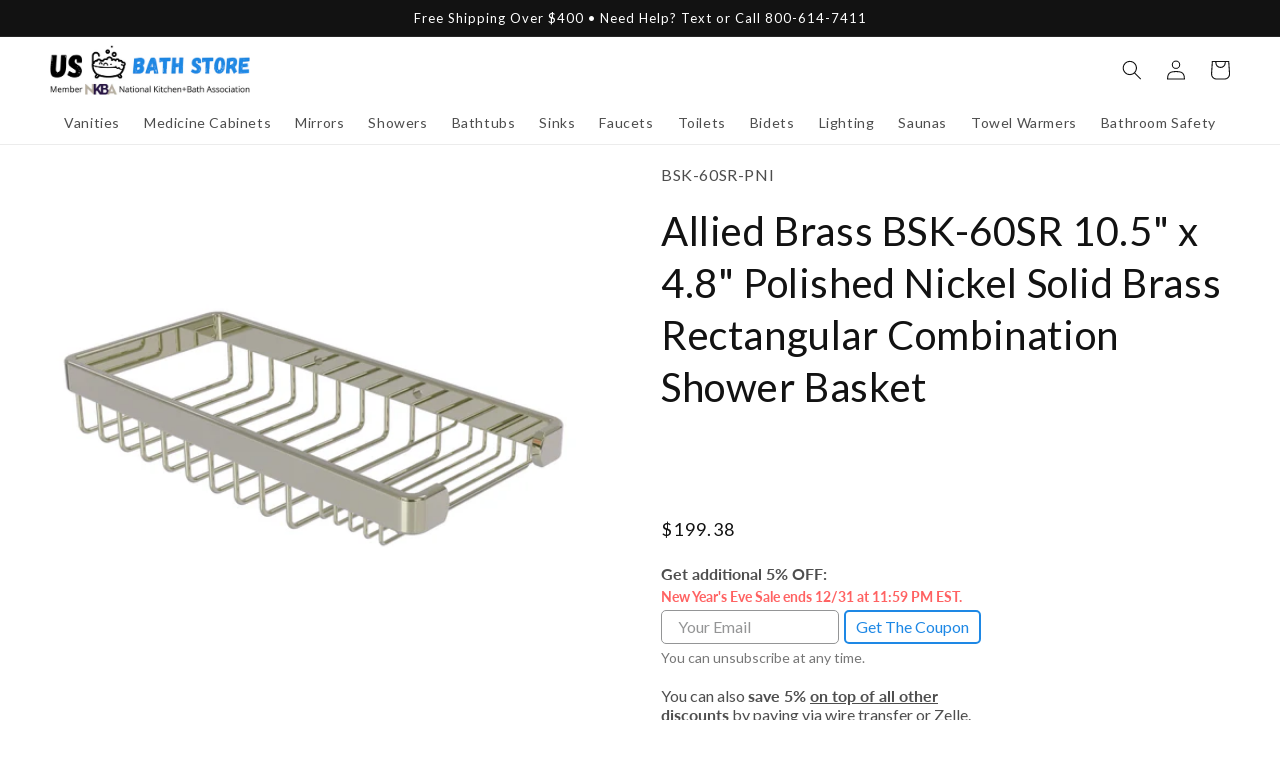

--- FILE ---
content_type: text/javascript
request_url: https://usbathstore.com/cdn/shop/t/25/assets/fsrb-promo.js?v=62795721147674864751690163758
body_size: 528
content:
(async()=>{const FSRB_PROMO_PROXY_PATH="/apps/usb-app",defaultCouponCodeLeft="FLASHSALE",defaultExpirationDate="Friday at 11:59 PM EST",defaultSaleName="Flash Sale",promoRes=await fetch(`${FSRB_PROMO_PROXY_PATH}/promo?store=USB`);let{couponCodeLeft,expirationDate,saleName}=await promoRes.json(),couponCodeRight="",embedCouponDiv,popupCouponDiv;function replacePromoText(rootElement){rootElement.querySelectorAll("span").forEach(span=>{span.innerHTML.includes(defaultSaleName)&&(span.innerHTML=span.innerHTML.replace(defaultSaleName,saleName)),span.innerHTML.includes(defaultExpirationDate)&&(span.innerHTML=span.innerHTML.replace(defaultExpirationDate,expirationDate))})}const embedCouponObserver=new MutationObserver((mutationList,observer)=>{for(const mutation of mutationList){embedCouponDiv.innerHTML=couponCodeLeft+couponCodeRight;const newCouponField=embedCouponDiv.parentElement.parentElement.parentElement.cloneNode(!0);newCouponField.onclick=function(){navigator.clipboard.writeText(couponCodeLeft+couponCodeRight)},embedCouponDiv.parentElement.parentElement.replaceWith(newCouponField),embedCouponObserver.disconnect()}}),popupCouponObserver=new MutationObserver((mutationList,observer)=>{for(const mutation of mutationList){bodyObserver.disconnect(),popupCouponObserver.disconnect(),popupCouponDiv.innerHTML=couponCodeLeft+couponCodeRight;const newCouponField=popupCouponDiv.parentElement.parentElement.parentElement.cloneNode(!0);newCouponField.onclick=function(){navigator.clipboard.writeText(couponCodeLeft+couponCodeRight)},popupCouponDiv.parentElement.parentElement.replaceWith(newCouponField);let oldPopup=null,element=newCouponField;for(;;){if(!element.className.includes("kl-private-")){oldPopup=element;break}element=element.parentElement}const newPopup=oldPopup.cloneNode(!0);oldPopup.replaceWith(newPopup);const oldCloseButton=document.querySelector(".klaviyo-close-form"),newCloseButton=oldCloseButton.cloneNode(!0);newCloseButton.onclick=function(){if(!embedCouponReplaced){klaviyoEmbedsObserver.disconnect(),embedCouponObserver.disconnect();const embedFormDiv=document.querySelector(".fsrb-klaviyo-embeds form > div"),line1=embedFormDiv.children[0].cloneNode(!0),line2=embedFormDiv.children[1].cloneNode(!0),klaviyoEmbeds=document.querySelector(".fsrb-klaviyo-embeds");line1.innerHTML=line1.innerHTML.replace("OFF:","OFF at checkout with the coupon code: "+couponCodeLeft+couponCodeRight),klaviyoEmbeds.innerHTML="",klaviyoEmbeds.appendChild(line1),klaviyoEmbeds.appendChild(line2)}let element2=this;for(;;){if(!element2.parentElement.className.includes("kl-private-")){element2.remove();break}element2=element2.parentElement}},oldCloseButton.replaceWith(newCloseButton),popupCouponObserver.disconnect()}});let embedCouponReplaced=!1;const klaviyoEmbedsObserver=new MutationObserver((mutationList,observer)=>{for(const mutation of mutationList)for(const node of mutation.addedNodes)node.tagName&&(replacePromoText(document.querySelector(".fsrb-klaviyo-embeds")),document.querySelectorAll(".fsrb-klaviyo-embeds div").forEach(div=>{if(div.childElementCount===0&&div.innerText&&div.innerText.includes(defaultCouponCodeLeft)){const oldCouponField=div.parentElement.parentElement.parentElement.parentElement;if(embedCouponReplaced)oldCouponField.remove();else{couponCodeRight=extractCouponCodeRight(div.innerText),div.innerText=couponCodeLeft+couponCodeRight;const newCouponField=oldCouponField.cloneNode(!0);newCouponField.onclick=function(){navigator.clipboard.writeText(couponCodeLeft+couponCodeRight)},oldCouponField.replaceWith(newCouponField),embedCouponReplaced=!0}}}))});function extractCouponCodeRight(text){let index=text.indexOf(defaultCouponCodeLeft)+defaultCouponCodeLeft.length,returnValue="";return text.charAt(index)>="0"&&text.charAt(index)<="9"&&(returnValue+=text.charAt(index)),text.charAt(index+1)>="0"&&text.charAt(index+1)<="9"&&(returnValue+=text.charAt(index+1)),returnValue}const bodyObserver=new MutationObserver((mutationList,observer)=>{for(const mutation of mutationList)if(mutation.type==="childList")for(const node of mutation.addedNodes)node.className&&!node.closest(".fsrb-klaviyo-embeds")&&node.className.includes("kl-private-reset-css-")&&(replacePromoText(node),node.querySelectorAll("div").forEach(div=>{div.innerHTML&&div.innerHTML.startsWith(defaultCouponCodeLeft)&&(couponCodeRight=extractCouponCodeRight(div.innerHTML),div.innerHTML=couponCodeLeft+couponCodeRight,popupCouponDiv=div,popupCouponObserver.observe(popupCouponDiv,{characterData:!0,childList:!0}))}))});couponCodeLeft!==defaultCouponCodeLeft&&(klaviyoEmbedsObserver.observe(document.querySelector(".fsrb-klaviyo-embeds"),{childList:!0,subtree:!0}),bodyObserver.observe(document.body,{childList:!0,subtree:!0})),document.querySelector(".fsrb-klaviyo-embeds").style.display="block"})();
//# sourceMappingURL=/cdn/shop/t/25/assets/fsrb-promo.js.map?v=62795721147674864751690163758


--- FILE ---
content_type: application/javascript
request_url: https://ecommplugins-trustboxsettings.trustpilot.com/usbathstore.myshopify.com.js?settings=1689042713391&shop=usbathstore.myshopify.com
body_size: 268
content:
const trustpilot_trustbox_settings = {"trustboxes":[],"activeTrustbox":0,"pageUrls":{"landing":"https://usbathstore.myshopify.com","category":"https://usbathstore.myshopify.com/collections/afina-arch-scallop-db-arch-medicine-cabinet","product":"https://usbathstore.myshopify.com/products/9-brushed-brass-7x-lens-for-neomodern-mirrors"}};
dispatchEvent(new CustomEvent('trustpilotTrustboxSettingsLoaded'));